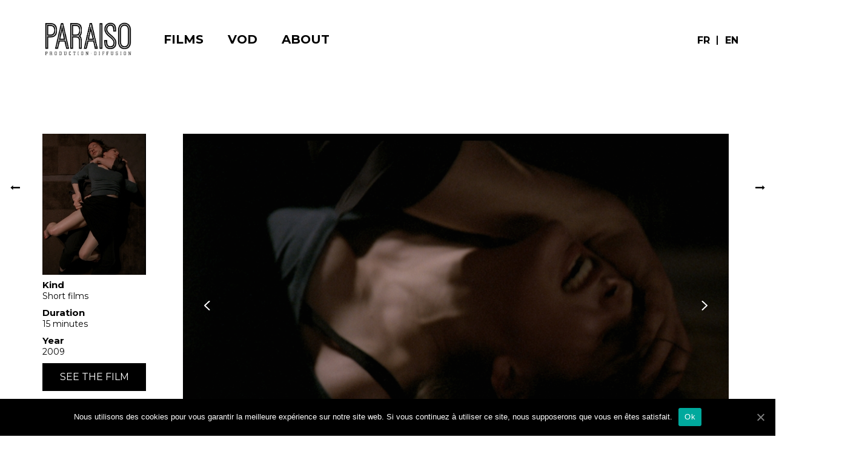

--- FILE ---
content_type: text/html; charset=UTF-8
request_url: https://paraisoproduction.fr/film/dru/?lang=en
body_size: 13017
content:
<!DOCTYPE html>
<html lang="en-US" >
<head>
		<meta charset="UTF-8" /><meta name="viewport" content="width=device-width, initial-scale=1.0, minimum-scale=1.0, maximum-scale=1.0, user-scalable=0" /><meta http-equiv="X-UA-Compatible" content="IE=edge,chrome=1" /><meta name="format-detection" content="telephone=no"><script type="text/javascript">var ajaxurl = "https://paraisoproduction.fr/wp-admin/admin-ajax.php";</script><link rel="alternate" hreflang="fr" href="https://paraisoproduction.fr/film/dru/" />
<link rel="alternate" hreflang="en" href="https://paraisoproduction.fr/film/dru/?lang=en" />

		<style id="critical-path-css" type="text/css">
			/* non cached */ body,html{width:100%;height:100%;margin:0;padding:0}.page-preloader{top:0;left:0;z-index:999;position:fixed;height:100%;width:100%;text-align:center}.preloader-preview-area{animation-delay:-.2s;top:50%;-ms-transform:translateY(100%);transform:translateY(100%);margin-top:10px;max-height:calc(50% - 20px);opacity:1;width:100%;text-align:center;position:absolute}.preloader-logo{max-width:90%;top:50%;-ms-transform:translateY(-100%);transform:translateY(-100%);margin:-10px auto 0 auto;max-height:calc(50% - 20px);opacity:1;position:relative}.ball-pulse>div{width:15px;height:15px;border-radius:100%;margin:2px;animation-fill-mode:both;display:inline-block;animation:ball-pulse .75s infinite cubic-bezier(.2,.68,.18,1.08)}.ball-pulse>div:nth-child(1){animation-delay:-.36s}.ball-pulse>div:nth-child(2){animation-delay:-.24s}.ball-pulse>div:nth-child(3){animation-delay:-.12s}@keyframes ball-pulse{0%{transform:scale(1);opacity:1}45%{transform:scale(.1);opacity:.7}80%{transform:scale(1);opacity:1}}.ball-clip-rotate-pulse{position:relative;-ms-transform:translateY(-15px) translateX(-10px);transform:translateY(-15px) translateX(-10px);display:inline-block}.ball-clip-rotate-pulse>div{animation-fill-mode:both;position:absolute;top:0;left:0;border-radius:100%}.ball-clip-rotate-pulse>div:first-child{height:36px;width:36px;top:7px;left:-7px;animation:ball-clip-rotate-pulse-scale 1s 0s cubic-bezier(.09,.57,.49,.9) infinite}.ball-clip-rotate-pulse>div:last-child{position:absolute;width:50px;height:50px;left:-16px;top:-2px;background:0 0;border:2px solid;animation:ball-clip-rotate-pulse-rotate 1s 0s cubic-bezier(.09,.57,.49,.9) infinite;animation-duration:1s}@keyframes ball-clip-rotate-pulse-rotate{0%{transform:rotate(0) scale(1)}50%{transform:rotate(180deg) scale(.6)}100%{transform:rotate(360deg) scale(1)}}@keyframes ball-clip-rotate-pulse-scale{30%{transform:scale(.3)}100%{transform:scale(1)}}@keyframes square-spin{25%{transform:perspective(100px) rotateX(180deg) rotateY(0)}50%{transform:perspective(100px) rotateX(180deg) rotateY(180deg)}75%{transform:perspective(100px) rotateX(0) rotateY(180deg)}100%{transform:perspective(100px) rotateX(0) rotateY(0)}}.square-spin{display:inline-block}.square-spin>div{animation-fill-mode:both;width:50px;height:50px;animation:square-spin 3s 0s cubic-bezier(.09,.57,.49,.9) infinite}.cube-transition{position:relative;-ms-transform:translate(-25px,-25px);transform:translate(-25px,-25px);display:inline-block}.cube-transition>div{animation-fill-mode:both;width:15px;height:15px;position:absolute;top:-5px;left:-5px;animation:cube-transition 1.6s 0s infinite ease-in-out}.cube-transition>div:last-child{animation-delay:-.8s}@keyframes cube-transition{25%{transform:translateX(50px) scale(.5) rotate(-90deg)}50%{transform:translate(50px,50px) rotate(-180deg)}75%{transform:translateY(50px) scale(.5) rotate(-270deg)}100%{transform:rotate(-360deg)}}.ball-scale>div{border-radius:100%;margin:2px;animation-fill-mode:both;display:inline-block;height:60px;width:60px;animation:ball-scale 1s 0s ease-in-out infinite}@keyframes ball-scale{0%{transform:scale(0)}100%{transform:scale(1);opacity:0}}.line-scale>div{animation-fill-mode:both;display:inline-block;width:5px;height:50px;border-radius:2px;margin:2px}.line-scale>div:nth-child(1){animation:line-scale 1s -.5s infinite cubic-bezier(.2,.68,.18,1.08)}.line-scale>div:nth-child(2){animation:line-scale 1s -.4s infinite cubic-bezier(.2,.68,.18,1.08)}.line-scale>div:nth-child(3){animation:line-scale 1s -.3s infinite cubic-bezier(.2,.68,.18,1.08)}.line-scale>div:nth-child(4){animation:line-scale 1s -.2s infinite cubic-bezier(.2,.68,.18,1.08)}.line-scale>div:nth-child(5){animation:line-scale 1s -.1s infinite cubic-bezier(.2,.68,.18,1.08)}@keyframes line-scale{0%{transform:scaley(1)}50%{transform:scaley(.4)}100%{transform:scaley(1)}}.ball-scale-multiple{position:relative;-ms-transform:translateY(30px);transform:translateY(30px);display:inline-block}.ball-scale-multiple>div{border-radius:100%;animation-fill-mode:both;margin:2px;position:absolute;left:-30px;top:0;opacity:0;margin:0;width:50px;height:50px;animation:ball-scale-multiple 1s 0s linear infinite}.ball-scale-multiple>div:nth-child(2){animation-delay:-.2s}.ball-scale-multiple>div:nth-child(3){animation-delay:-.2s}@keyframes ball-scale-multiple{0%{transform:scale(0);opacity:0}5%{opacity:1}100%{transform:scale(1);opacity:0}}.ball-pulse-sync{display:inline-block}.ball-pulse-sync>div{width:15px;height:15px;border-radius:100%;margin:2px;animation-fill-mode:both;display:inline-block}.ball-pulse-sync>div:nth-child(1){animation:ball-pulse-sync .6s -.21s infinite ease-in-out}.ball-pulse-sync>div:nth-child(2){animation:ball-pulse-sync .6s -.14s infinite ease-in-out}.ball-pulse-sync>div:nth-child(3){animation:ball-pulse-sync .6s -70ms infinite ease-in-out}@keyframes ball-pulse-sync{33%{transform:translateY(10px)}66%{transform:translateY(-10px)}100%{transform:translateY(0)}}.transparent-circle{display:inline-block;border-top:.5em solid rgba(255,255,255,.2);border-right:.5em solid rgba(255,255,255,.2);border-bottom:.5em solid rgba(255,255,255,.2);border-left:.5em solid #fff;transform:translateZ(0);animation:transparent-circle 1.1s infinite linear;width:50px;height:50px;border-radius:50%}.transparent-circle:after{border-radius:50%;width:10em;height:10em}@keyframes transparent-circle{0%{transform:rotate(0)}100%{transform:rotate(360deg)}}.ball-spin-fade-loader{position:relative;top:-10px;left:-10px;display:inline-block}.ball-spin-fade-loader>div{width:15px;height:15px;border-radius:100%;margin:2px;animation-fill-mode:both;position:absolute;animation:ball-spin-fade-loader 1s infinite linear}.ball-spin-fade-loader>div:nth-child(1){top:25px;left:0;animation-delay:-.84s;-webkit-animation-delay:-.84s}.ball-spin-fade-loader>div:nth-child(2){top:17.05px;left:17.05px;animation-delay:-.72s;-webkit-animation-delay:-.72s}.ball-spin-fade-loader>div:nth-child(3){top:0;left:25px;animation-delay:-.6s;-webkit-animation-delay:-.6s}.ball-spin-fade-loader>div:nth-child(4){top:-17.05px;left:17.05px;animation-delay:-.48s;-webkit-animation-delay:-.48s}.ball-spin-fade-loader>div:nth-child(5){top:-25px;left:0;animation-delay:-.36s;-webkit-animation-delay:-.36s}.ball-spin-fade-loader>div:nth-child(6){top:-17.05px;left:-17.05px;animation-delay:-.24s;-webkit-animation-delay:-.24s}.ball-spin-fade-loader>div:nth-child(7){top:0;left:-25px;animation-delay:-.12s;-webkit-animation-delay:-.12s}.ball-spin-fade-loader>div:nth-child(8){top:17.05px;left:-17.05px;animation-delay:0s;-webkit-animation-delay:0s}@keyframes ball-spin-fade-loader{50%{opacity:.3;transform:scale(.4)}100%{opacity:1;transform:scale(1)}}		</style>

		
	<!-- This site is optimized with the Yoast SEO plugin v15.4 - https://yoast.com/wordpress/plugins/seo/ -->
	<title>RAW - Paraiso Production</title>
	<meta name="robots" content="index, follow, max-snippet:-1, max-image-preview:large, max-video-preview:-1" />
	<link rel="canonical" href="https://paraisoproduction.fr/film/dru/?lang=en" />
	<meta property="og:locale" content="en_US" />
	<meta property="og:type" content="article" />
	<meta property="og:title" content="RAW - Paraiso Production" />
	<meta property="og:url" content="https://paraisoproduction.fr/film/dru/?lang=en" />
	<meta property="og:site_name" content="Paraiso Production" />
	<meta property="article:modified_time" content="2021-06-09T22:11:31+00:00" />
	<meta property="og:image" content="https://paraisoproduction.fr/wp-content/uploads/2021/04/dru04.jpg" />
	<meta property="og:image:width" content="1024" />
	<meta property="og:image:height" content="576" />
	<meta name="twitter:card" content="summary_large_image" />
	<meta name="twitter:label1" content="Written by">
	<meta name="twitter:data1" content="Camille ALLAIS">
	<script type="application/ld+json" class="yoast-schema-graph">{"@context":"https://schema.org","@graph":[{"@type":"WebSite","@id":"https://paraisoproduction.fr/#website","url":"https://paraisoproduction.fr/","name":"Paraiso Production","description":"Paraiso Production","potentialAction":[{"@type":"SearchAction","target":"https://paraisoproduction.fr/?s={search_term_string}","query-input":"required name=search_term_string"}],"inLanguage":"en-US"},{"@type":"ImageObject","@id":"https://paraisoproduction.fr/film/dru/?lang=en#primaryimage","inLanguage":"en-US","url":"https://paraisoproduction.fr/wp-content/uploads/2021/04/dru04.jpg","width":1024,"height":576},{"@type":"WebPage","@id":"https://paraisoproduction.fr/film/dru/?lang=en#webpage","url":"https://paraisoproduction.fr/film/dru/?lang=en","name":"RAW - Paraiso Production","isPartOf":{"@id":"https://paraisoproduction.fr/#website"},"primaryImageOfPage":{"@id":"https://paraisoproduction.fr/film/dru/?lang=en#primaryimage"},"datePublished":"2021-04-27T08:42:38+00:00","dateModified":"2021-06-09T22:11:31+00:00","breadcrumb":{"@id":"https://paraisoproduction.fr/film/dru/?lang=en#breadcrumb"},"inLanguage":"en-US","potentialAction":[{"@type":"ReadAction","target":["https://paraisoproduction.fr/film/dru/?lang=en"]}]},{"@type":"BreadcrumbList","@id":"https://paraisoproduction.fr/film/dru/?lang=en#breadcrumb","itemListElement":[{"@type":"ListItem","position":1,"item":{"@type":"WebPage","@id":"https://paraisoproduction.fr/films/","url":"https://paraisoproduction.fr/films/","name":"Films"}},{"@type":"ListItem","position":2,"item":{"@type":"WebPage","@id":"https://paraisoproduction.fr/film/dru/?lang=en","url":"https://paraisoproduction.fr/film/dru/?lang=en","name":"RAW"}}]}]}</script>
	<!-- / Yoast SEO plugin. -->


<link rel='dns-prefetch' href='//s.w.org' />
<link rel="alternate" type="application/rss+xml" title="Paraiso Production &raquo; Feed" href="https://paraisoproduction.fr/feed/?lang=en" />

<link rel="shortcut icon" href="http://paraisoproduction.fr/wp-content/uploads/2021/02/favicon2x.png"  />
<script type="text/javascript">window.abb = {};php = {};window.PHP = {};PHP.ajax = "https://paraisoproduction.fr/wp-admin/admin-ajax.php";PHP.wp_p_id = "1250";var mk_header_parallax, mk_banner_parallax, mk_page_parallax, mk_footer_parallax, mk_body_parallax;var mk_images_dir = "https://paraisoproduction.fr/wp-content/themes/jupiter/assets/images",mk_theme_js_path = "https://paraisoproduction.fr/wp-content/themes/jupiter/assets/js",mk_theme_dir = "https://paraisoproduction.fr/wp-content/themes/jupiter",mk_captcha_placeholder = "Enter Captcha",mk_captcha_invalid_txt = "Invalid. Try again.",mk_captcha_correct_txt = "Captcha correct.",mk_responsive_nav_width = 1140,mk_vertical_header_back = "Back",mk_vertical_header_anim = "1",mk_check_rtl = true,mk_grid_width = 1140,mk_ajax_search_option = "disable",mk_preloader_bg_color = "#fff",mk_accent_color = "#000000",mk_go_to_top =  "true",mk_smooth_scroll =  "true",mk_preloader_bar_color = "#000000",mk_preloader_logo = "http://paraisoproduction.fr/wp-content/uploads/2020/11/logo_paraiso.png";var mk_header_parallax = false,mk_banner_parallax = false,mk_footer_parallax = false,mk_body_parallax = false,mk_no_more_posts = "No More Posts",mk_typekit_id   = "",mk_google_fonts = ["Montserrat:100italic,200italic,300italic,400italic,500italic,600italic,700italic,800italic,900italic,100,200,300,400,500,600,700,800,900"],mk_global_lazyload = true;</script><link rel='stylesheet' id='uikit-css-css'  href='https://paraisoproduction.fr/wp-content/themes/jupiter/css/uikit.min.css?ver=3.7.6' type='text/css' media='all' />
<link rel='stylesheet' id='akiprod-css-css'  href='https://paraisoproduction.fr/wp-content/themes/jupiter/css/akiprod.min.css?ver=1636459297' type='text/css' media='all' />
<link rel='stylesheet' id='wp-block-library-css'  href='https://paraisoproduction.fr/wp-includes/css/dist/block-library/style.min.css?ver=5.5.3' type='text/css' media='all' />
<link rel='stylesheet' id='wp-block-library-theme-css'  href='https://paraisoproduction.fr/wp-includes/css/dist/block-library/theme.min.css?ver=5.5.3' type='text/css' media='all' />
<link rel='stylesheet' id='cookie-notice-front-css'  href='https://paraisoproduction.fr/wp-content/plugins/cookie-notice/css/front.min.css?ver=5.5.3' type='text/css' media='all' />
<link rel='stylesheet' id='rs-plugin-settings-css'  href='https://paraisoproduction.fr/wp-content/plugins/revslider/public/assets/css/rs6.css?ver=6.3.2' type='text/css' media='all' />
<style id='rs-plugin-settings-inline-css' type='text/css'>
#rs-demo-id {}
</style>
<link rel='stylesheet' id='wpml-legacy-horizontal-list-0-css'  href='//paraisoproduction.fr/wp-content/plugins/sitepress-multilingual-cms/templates/language-switchers/legacy-list-horizontal/style.css?ver=1' type='text/css' media='all' />
<style id='wpml-legacy-horizontal-list-0-inline-css' type='text/css'>
li.avia_current_lang .language_flag:before { content: "" !important; } .language_flag:before { padding: 0 10px; line-height: 11px; } @media only screen and (max-width: 767px) { .responsive #header_meta .sub_menu>ul>li { padding: 0 !important; } }
</style>
<link rel='stylesheet' id='theme-styles-css'  href='https://paraisoproduction.fr/wp-content/themes/jupiter/assets/stylesheet/min/full-styles.6.8.0.css?ver=1622485771' type='text/css' media='all' />
<style id='theme-styles-inline-css' type='text/css'>

			#wpadminbar {
				-webkit-backface-visibility: hidden;
				backface-visibility: hidden;
				-webkit-perspective: 1000;
				-ms-perspective: 1000;
				perspective: 1000;
				-webkit-transform: translateZ(0px);
				-ms-transform: translateZ(0px);
				transform: translateZ(0px);
			}
			@media screen and (max-width: 600px) {
				#wpadminbar {
					position: fixed !important;
				}
			}
		
body { background-color:#fff; } .hb-custom-header #mk-page-introduce, .mk-header { background-size:cover;-webkit-background-size:cover;-moz-background-size:cover; } .hb-custom-header > div, .mk-header-bg { } .mk-classic-nav-bg { } .master-holder-bg { } #mk-footer { } #mk-boxed-layout { -webkit-box-shadow:0 0 px rgba(0, 0, 0, ); -moz-box-shadow:0 0 px rgba(0, 0, 0, ); box-shadow:0 0 px rgba(0, 0, 0, ); } .mk-news-tab .mk-tabs-tabs .is-active a, .mk-fancy-title.pattern-style span, .mk-fancy-title.pattern-style.color-gradient span:after, .page-bg-color { background-color:; } .page-title { font-size:20px; color:#4d4d4d; text-transform:uppercase; font-weight:400; letter-spacing:2px; } .page-subtitle { font-size:14px; line-height:100%; color:#a3a3a3; font-size:14px; text-transform:none; } .header-style-1 .mk-header-padding-wrapper, .header-style-2 .mk-header-padding-wrapper, .header-style-3 .mk-header-padding-wrapper { padding-top:91px; } .mk-process-steps[max-width~="950px"] ul::before { display:none !important; } .mk-process-steps[max-width~="950px"] li { margin-bottom:30px !important; width:100% !important; text-align:center; } .mk-event-countdown-ul[max-width~="750px"] li { width:90%; display:block; margin:0 auto 15px; } body { font-family:Montserrat } @font-face { font-family:'star'; src:url('https://paraisoproduction.fr/wp-content/themes/jupiter/assets/stylesheet/fonts/star/font.eot'); src:url('https://paraisoproduction.fr/wp-content/themes/jupiter/assets/stylesheet/fonts/star/font.eot?#iefix') format('embedded-opentype'), url('https://paraisoproduction.fr/wp-content/themes/jupiter/assets/stylesheet/fonts/star/font.woff') format('woff'), url('https://paraisoproduction.fr/wp-content/themes/jupiter/assets/stylesheet/fonts/star/font.ttf') format('truetype'), url('https://paraisoproduction.fr/wp-content/themes/jupiter/assets/stylesheet/fonts/star/font.svg#star') format('svg'); font-weight:normal; font-style:normal; } @font-face { font-family:'WooCommerce'; src:url('https://paraisoproduction.fr/wp-content/themes/jupiter/assets/stylesheet/fonts/woocommerce/font.eot'); src:url('https://paraisoproduction.fr/wp-content/themes/jupiter/assets/stylesheet/fonts/woocommerce/font.eot?#iefix') format('embedded-opentype'), url('https://paraisoproduction.fr/wp-content/themes/jupiter/assets/stylesheet/fonts/woocommerce/font.woff') format('woff'), url('https://paraisoproduction.fr/wp-content/themes/jupiter/assets/stylesheet/fonts/woocommerce/font.ttf') format('truetype'), url('https://paraisoproduction.fr/wp-content/themes/jupiter/assets/stylesheet/fonts/woocommerce/font.svg#WooCommerce') format('svg'); font-weight:normal; font-style:normal; }body {overflow-x:hidden;} #moutain-space {background:rgb(73,40,55) !important; background:linear-gradient(180deg, rgba(73,40,55,1) 0%, rgba(28,15,21,1) 40%,rgba(0,0,0,1) 70%) !important} .mk-responsive-wrap { background-color:rgba(255,255,255,0.5) !important; width:80%; margin:20px auto 0; } .mk-responsive-wrap li a { text-align:center !important} .bottom-corner-btns {display:none !important} .vc_row-full-width:before {content:"";display:block;width:100%; height:100%;background-image:url("http://paraisoproduction.fr/wp-content/uploads/2021/06/fond01_part2-1.png") !important} .main-navigation-ul > li.menu-item > a.menu-item-link {font-size:20px !important} .mk-post-nav .mk-pavnav-icon { background:#fff !important} .mk-post-nav:hover .mk-pavnav-icon { background:#E8E8E8 !important} .mk-post-nav .mk-svg-icon { color:#000 !important} .mk-slideshow .flex-direction-nav .flex-next, .mk-slideshow .flex-direction-nav .flex-prev {background:none !important} .mk-slideshow .flex-direction-nav .flex-next:hover, .mk-slideshow .flex-direction-nav .flex-prev:hover {background:rgba(0,0,0,0.6) !important} .genre.elcont {line-height :1.3em; margin-bottom:10px; font-size:14px !important} .genre.elcont span { font-size:15px !important} .annee.elcont {line-height :1.3em; margin-bottom:10px; font-size:14px !important} .annee.elcont span {font-size:15px !important} .header-logo a .mk-desktop-logo.dark-logo { max-width:150px !important} .wpml-ls-legacy-list-horizontal { padding:0px} .header-style-2 .main-navigation-ul>li.menu-item {padding:0 15px} .header-style-1 .main-navigation-ul>li.menu-item a {padding:0 15px} .customwpml {top:0;position:absolute;right:50px;z-index:99;} .customwpml a span {font-weight:700; color :black} .customwpml li:nth-child(2) a:before {content:"|";padding-right:10px;color:black;font-weight:600;} .customwpml li:nth-child(2) a {padding-left:0 !important;} .header-style-1.header-align-left .mk-header-nav-container {text-align:left !important;float:left !important;margin-left:250px;margin-right:0 !important;} #mk-header-1 .mk-header-holder {padding-top:20px;} .a-sticky .mk-header-holder {background-color:rgba(255,255,255,0.5)} .a-sticky {display:none;} .mctitre {font-weight:bold;} .mcmail {background:transparent !important;color:black !important;border:black 2px solid !important;width:250px !important;padding-top:5px !important;padding-bottom:5px !important;} .mcform input::placeholder {opacity:1 !important;} .mcsubm {background-color:white !important;border:0 !important;color:#fe9a9a !important; border-radius:3px; margin-left:15px; line-height:inherit; padding-top:2px; padding-bottom:1px; font-weight:600; } .sidecont {width:15%;display:inline-block;vertical-align:top;} .maincontent {width:79%;display:inline-block;padding:0;box-sizing:border-box;margin-left:5%} .jaquette img {max-width:100%;} .titre {font-weight:bold;margin-top:10px;} .filmslider .flex-direction-nav .flex-next, .filmslider .flex-direction-nav .flex-prev {opacity:1 !important;} .vodbtn {background:black;text-align:center;padding:10px;margin-top:10px;text-transform:uppercase;} .vodbtn a, .vodbtn:hover a {color:white;} .nomfilm, .titretrailer {font-size:20px;font-weight:bold;margin-top:10px;} .realisateur {font-size:16px;margin:2px 0 15px 0;} .colstyle {width:45%;display:inline-block;vertical-align:top;padding:0 15px 0 0; margin-bottom:20px} .colstyle ul {list-style:none !important;margin-left:0 !important;} .colstyle li {margin-left:0 !important;} .colstyle.festival { width :100%; padding:0} #mk-page-introduce {display:none !important;} .fichefilm {max-width:1140px;margin:130px auto 0 auto;} .colonnedet {margin:15px 0 20px 0;} .titretrailer {text-align:center;display:block;text-transform:uppercase} .infogrid {margin-top:15px;margin-bottom:25px;height:80px} .pagefilms {display:block;padding-top:150px;margin:auto;text-align:center;} .blocfilm {width:33%;list-style:none;display:inline-block;padding:0 30px;margin:0;box-sizing:border-box;vertical-align:top} .gridbloc {margin-left:50px;margin-right:50px;} @media screen and (max-width:800px) {.blocfilm {max-width:100% !important;margin-left:0;min-width:100%;}.gridbloc{margin-left:10px !important;margin-right:10px !important;}} .blocimg {width:100%;height:300px;background-size:cover;background-repeat:no-repeat;background-position-y:50%;background-position-x:50%;} .gtitre {font-size:18px !important;font-weight:700 !important;margin-top:15px;margin-bottom:0;} .greal {margin-bottom:0;font-size:15px; line-height:1.4em} .ganneecat {margin-bottom:40px;font-size:15px; line-height:1.4em} .catlink {list-style:none;max-width:max-content;display:inline-block;text-transform:uppercase;background:none;color:black;border-radius:0;padding:0 8px 5px 8px;margin:5px 14px;font-weight:bold;font-size:14px; border-bottom:2px solid white} .catlink li {margin-left:0;} .catlink.shortm:hover li {color:#63b6c4} .catlink.fmov:hover li {color:#ffb87a} .catlink.docf:hover li {color:#c780a2} .all {color:white;} .all:hover li {color:black !important;} .post-type-archive-film .all {color:black;} .all:hover, .post-type-archive-film .all {background:#daf5ae;} .shortm:hover, .term-short-film .shortm {border-bottom:2px solid #63b6c4 } .fmov:hover, .term-feature-film .fmov {border-bottom:2px solid #ffb87a} .docf:hover, .term-documentary .docf {border-bottom:2px solid #c780a2} .filtrescat {text-align:center;margin-bottom:40px;} .filtrescat ul { margin-left :0} .post-type-archive-film {background-image:url(http://paraisoproduction.fr/wp-content/uploads/2021/02/bleu-1-1.svg);background-repeat:no-repeat;background-size:1820px;} .term-short-film {background-image:url(http://paraisoproduction.fr/wp-content/uploads/2020/12/gris.svg);background-repeat:no-repeat;background-size:1820px;} .term-feature-film {background-image:url(http://paraisoproduction.fr/wp-content/uploads/2021/02/orange-1.svg);background-repeat:no-repeat;background-size:1820px;} .term-documentary {background-image:url(http://paraisoproduction.fr/wp-content/uploads/2021/02/violet.svg);background-repeat:no-repeat;background-size:1820px;} @media screen and (max-width:1140px) { .customwpml {top:-10px;right:60px !important;} } .demo:hover a {color:white !important;} .onlymob {display:none;} @media screen and (max-width:1140px) { .sidecont {width:18%;text-align:center;} .jaquette {width:25%;display:inline-block;} .firstinf {display:inline-block;vertical-align:top;margin-left:20px;text-align:left;} .onlymob {display:inline-block;} .onlybig {display:none;} .post-type-archive-film, .term-court-metrage, .term-long-metrage, .term-documentaire {background-size:300%;} .pagefilms {padding-top:70px;}} @media screen and (max-width:640px) { .customwpml { top:0; right:70px !important} .sidecont {width:100%} .fichefilm {margin-top:20px} .pagefilms {padding-top :20px } .jaquette {width:50%;} .firstinf {margin-bottom:20px;} .maincontent{width:100%;padding:0; margin-left:0} .colstyle {width:100%;} .trailer iframe {max-height:280px;} .home .header-logo a {margin-left:40px !important;} .home .customwpml {font-size-adjust:0.4;} #section10 a {padding-top:60px !important;} .catlink {display:block;margin:10px auto;} .mk-desktop-logo.dark-logo {max-width:180px !important;}} .diapo img {max-width:100%;} .trailer iframe {max-width:100%;} .preloader-logo {max-width:100%;height:auto;} .diapo { animation:fadein 4s; -moz-animation:fadein 4s; -webkit-animation:fadein 4s; -o-animation:fadein 4s; } @keyframes fadein {from {opacity:0;}to {opacity:1;}} @-moz-keyframes fadein { from {opacity:0;}to {opacity:1;}} @-webkit-keyframes fadein { from {opacity:0;}to {opacity:1;}} @-o-keyframes fadein { from {opacity:0;}to {opacity:1;}} .gtitre, .greal, .ganneecat {text-align:left;} @media screen and (min-width:1140px) { .home .mk-main-navigation {margin-top:20px !important;} .header-style-1.header-align-left .header-logo a {margin-left:80px;} .single-film .header-style-1.header-align-left .header-logo a {margin-left:0;} .single-film .header-style-1.header-align-left .mk-header-nav-container {margin-left:180px;} .single-film .header-logo a .mk-desktop-logo.dark-logo {max-width:180px;} .blocimg {height:15vw;} #menu-item-11 a:hover, #menu-item-77 a:hover, #menu-item-253 a:hover {color:#0A3F3F !important;} header [id^="menu-item-"] a:hover {color:#0A3F3F !important;}} .synopsis{margin-bottom:50px;}}
</style>
<link rel='stylesheet' id='mkhb-render-css'  href='https://paraisoproduction.fr/wp-content/themes/jupiter/header-builder/includes/assets/css/mkhb-render.css?ver=6.8.0' type='text/css' media='all' />
<link rel='stylesheet' id='mkhb-row-css'  href='https://paraisoproduction.fr/wp-content/themes/jupiter/header-builder/includes/assets/css/mkhb-row.css?ver=6.8.0' type='text/css' media='all' />
<link rel='stylesheet' id='mkhb-column-css'  href='https://paraisoproduction.fr/wp-content/themes/jupiter/header-builder/includes/assets/css/mkhb-column.css?ver=6.8.0' type='text/css' media='all' />
<link rel='stylesheet' id='theme-options-css'  href='https://paraisoproduction.fr/wp-content/uploads/mk_assets/theme-options-production-1763645549_en.css?ver=1763645520' type='text/css' media='all' />
<link rel='stylesheet' id='jupiter-donut-shortcodes-css'  href='https://paraisoproduction.fr/wp-content/plugins/jupiter-donut/assets/css/shortcodes-styles.min.css?ver=1.1.0' type='text/css' media='all' />
<script type='text/javascript' data-noptimize='' data-no-minify='' src='https://paraisoproduction.fr/wp-content/themes/jupiter/assets/js/plugins/wp-enqueue/min/webfontloader.js?ver=5.5.3' id='mk-webfontloader-js'></script>
<script type='text/javascript' id='mk-webfontloader-js-after'>
WebFontConfig = {
	timeout: 2000
}

if ( mk_typekit_id.length > 0 ) {
	WebFontConfig.typekit = {
		id: mk_typekit_id
	}
}

if ( mk_google_fonts.length > 0 ) {
	WebFontConfig.google = {
		families:  mk_google_fonts
	}
}

if ( (mk_google_fonts.length > 0 || mk_typekit_id.length > 0) && navigator.userAgent.indexOf("Speed Insights") == -1) {
	WebFont.load( WebFontConfig );
}
		
</script>
<script type='text/javascript' id='cookie-notice-front-js-extra'>
/* <![CDATA[ */
var cnArgs = {"ajaxUrl":"https:\/\/paraisoproduction.fr\/wp-admin\/admin-ajax.php","nonce":"d53b759ba3","hideEffect":"fade","position":"bottom","onScroll":"0","onScrollOffset":"100","onClick":"0","cookieName":"cookie_notice_accepted","cookieTime":"2592000","cookieTimeRejected":"2592000","cookiePath":"\/","cookieDomain":"","redirection":"0","cache":"0","refuse":"0","revokeCookies":"0","revokeCookiesOpt":"automatic","secure":"1","coronabarActive":"0"};
/* ]]> */
</script>
<script type='text/javascript' src='https://paraisoproduction.fr/wp-content/plugins/cookie-notice/js/front.min.js?ver=1.3.2' id='cookie-notice-front-js'></script>
<script type='text/javascript' src='https://paraisoproduction.fr/wp-includes/js/jquery/jquery.js?ver=1.12.4-wp' id='jquery-core-js'></script>
<script type='text/javascript' src='https://paraisoproduction.fr/wp-content/plugins/revslider/public/assets/js/rbtools.min.js?ver=6.3.2' id='tp-tools-js'></script>
<script type='text/javascript' src='https://paraisoproduction.fr/wp-content/plugins/revslider/public/assets/js/rs6.min.js?ver=6.3.2' id='revmin-js'></script>
<link rel="https://api.w.org/" href="https://paraisoproduction.fr/wp-json/" /><link rel="alternate" type="application/json" href="https://paraisoproduction.fr/wp-json/wp/v2/film/1250" /><link rel="EditURI" type="application/rsd+xml" title="RSD" href="https://paraisoproduction.fr/xmlrpc.php?rsd" />
<link rel="wlwmanifest" type="application/wlwmanifest+xml" href="https://paraisoproduction.fr/wp-includes/wlwmanifest.xml" /> 
<meta name="generator" content="WordPress 5.5.3" />
<link rel='shortlink' href='https://paraisoproduction.fr/?p=1250&#038;lang=en' />
<link rel="alternate" type="application/json+oembed" href="https://paraisoproduction.fr/wp-json/oembed/1.0/embed?url=https%3A%2F%2Fparaisoproduction.fr%2Ffilm%2Fdru%2F%3Flang%3Den" />
<link rel="alternate" type="text/xml+oembed" href="https://paraisoproduction.fr/wp-json/oembed/1.0/embed?url=https%3A%2F%2Fparaisoproduction.fr%2Ffilm%2Fdru%2F%3Flang%3Den&#038;format=xml" />
<meta name="generator" content="WPML ver:4.4.6 stt:1,4;" />
<meta itemprop="author" content="Camille ALLAIS" /><meta itemprop="datePublished" content="27 April 2021" /><meta itemprop="dateModified" content="10 June 2021" /><meta itemprop="publisher" content="Paraiso Production" /><script> var isTest = false; </script><meta name="generator" content="Powered by WPBakery Page Builder - drag and drop page builder for WordPress."/>
<meta name="generator" content="Powered by Slider Revolution 6.3.2 - responsive, Mobile-Friendly Slider Plugin for WordPress with comfortable drag and drop interface." />
<script type="text/javascript">function setREVStartSize(e){
			//window.requestAnimationFrame(function() {				 
				window.RSIW = window.RSIW===undefined ? window.innerWidth : window.RSIW;	
				window.RSIH = window.RSIH===undefined ? window.innerHeight : window.RSIH;	
				try {								
					var pw = document.getElementById(e.c).parentNode.offsetWidth,
						newh;
					pw = pw===0 || isNaN(pw) ? window.RSIW : pw;
					e.tabw = e.tabw===undefined ? 0 : parseInt(e.tabw);
					e.thumbw = e.thumbw===undefined ? 0 : parseInt(e.thumbw);
					e.tabh = e.tabh===undefined ? 0 : parseInt(e.tabh);
					e.thumbh = e.thumbh===undefined ? 0 : parseInt(e.thumbh);
					e.tabhide = e.tabhide===undefined ? 0 : parseInt(e.tabhide);
					e.thumbhide = e.thumbhide===undefined ? 0 : parseInt(e.thumbhide);
					e.mh = e.mh===undefined || e.mh=="" || e.mh==="auto" ? 0 : parseInt(e.mh,0);		
					if(e.layout==="fullscreen" || e.l==="fullscreen") 						
						newh = Math.max(e.mh,window.RSIH);					
					else{					
						e.gw = Array.isArray(e.gw) ? e.gw : [e.gw];
						for (var i in e.rl) if (e.gw[i]===undefined || e.gw[i]===0) e.gw[i] = e.gw[i-1];					
						e.gh = e.el===undefined || e.el==="" || (Array.isArray(e.el) && e.el.length==0)? e.gh : e.el;
						e.gh = Array.isArray(e.gh) ? e.gh : [e.gh];
						for (var i in e.rl) if (e.gh[i]===undefined || e.gh[i]===0) e.gh[i] = e.gh[i-1];
											
						var nl = new Array(e.rl.length),
							ix = 0,						
							sl;					
						e.tabw = e.tabhide>=pw ? 0 : e.tabw;
						e.thumbw = e.thumbhide>=pw ? 0 : e.thumbw;
						e.tabh = e.tabhide>=pw ? 0 : e.tabh;
						e.thumbh = e.thumbhide>=pw ? 0 : e.thumbh;					
						for (var i in e.rl) nl[i] = e.rl[i]<window.RSIW ? 0 : e.rl[i];
						sl = nl[0];									
						for (var i in nl) if (sl>nl[i] && nl[i]>0) { sl = nl[i]; ix=i;}															
						var m = pw>(e.gw[ix]+e.tabw+e.thumbw) ? 1 : (pw-(e.tabw+e.thumbw)) / (e.gw[ix]);					
						newh =  (e.gh[ix] * m) + (e.tabh + e.thumbh);
					}				
					if(window.rs_init_css===undefined) window.rs_init_css = document.head.appendChild(document.createElement("style"));					
					document.getElementById(e.c).height = newh+"px";
					window.rs_init_css.innerHTML += "#"+e.c+"_wrapper { height: "+newh+"px }";				
				} catch(e){
					console.log("Failure at Presize of Slider:" + e)
				}					   
			//});
		  };</script>
<meta name="generator" content="Jupiter 116.8.0" /><noscript><style> .wpb_animate_when_almost_visible { opacity: 1; }</style></noscript>	</head>

<body class="film-template-default single single-film postid-1250 cookies-not-set wpb-js-composer js-comp-ver-6.4.1 vc_responsive" itemscope="itemscope" itemtype="https://schema.org/WebPage"  data-adminbar="">
	
	<!-- Target for scroll anchors to achieve native browser bahaviour + possible enhancements like smooth scrolling -->
	<div id="top-of-page"></div>

		<div id="mk-boxed-layout">

			<div id="mk-theme-container" >

				 
    <header data-height='90'
                data-sticky-height='55'
                data-responsive-height='90'
                data-transparent-skin=''
                data-header-style='1'
                data-sticky-style='false'
                data-sticky-offset='header' id="mk-header-1" class="mk-header header-style-1 header-align-left  toolbar-false menu-hover-2 sticky-style-false mk-background-stretch full-header " role="banner" itemscope="itemscope" itemtype="https://schema.org/WPHeader" >
                    <div class="mk-header-holder">
                                                <div class="mk-header-inner add-header-height">

                    <div class="mk-header-bg "></div>

                    
                                                <div class="mk-grid header-grid">
                    
                            <div class="mk-header-nav-container one-row-style menu-hover-style-2" role="navigation" itemscope="itemscope" itemtype="https://schema.org/SiteNavigationElement" >
                                <nav class="mk-main-navigation js-main-nav"><ul id="menu-main" class="main-navigation-ul"><li id="menu-item-277" class="menu-item menu-item-type-custom menu-item-object-custom no-mega-menu"><a class="menu-item-link js-smooth-scroll"  href="https://paraisoproduction.fr/films/?lang=en">Films</a></li>
<li id="menu-item-278" class="menu-item menu-item-type-custom menu-item-object-custom no-mega-menu"><a class="menu-item-link js-smooth-scroll"  target="_blank" href="https://vimeo.com/paraisovod/vod_pages">VOD</a></li>
<li id="menu-item-276" class="menu-item menu-item-type-post_type menu-item-object-page no-mega-menu"><a class="menu-item-link js-smooth-scroll"  href="https://paraisoproduction.fr/nous/?lang=en">ABOUT</a></li>
</ul></nav>                            </div>
                            
<div class="mk-nav-responsive-link">
    <div class="mk-css-icon-menu">
        <div class="mk-css-icon-menu-line-1"></div>
        <div class="mk-css-icon-menu-line-2"></div>
        <div class="mk-css-icon-menu-line-3"></div>
    </div>
</div>	<div class=" header-logo fit-logo-img add-header-height  ">
		<a href="https://paraisoproduction.fr/?lang=en" title="Paraiso Production">

			<img class="mk-desktop-logo dark-logo "
				title="Paraiso Production"
				alt="Paraiso Production"
				src="http://paraisoproduction.fr/wp-content/uploads/2020/11/logo_paraiso.png" />

			
			
					</a>
	</div>

                                        </div>
					<div class="customwpml">
<div class="wpml-ls-statics-shortcode_actions wpml-ls wpml-ls-legacy-list-horizontal">
	<ul><li class="wpml-ls-slot-shortcode_actions wpml-ls-item wpml-ls-item-fr wpml-ls-first-item wpml-ls-item-legacy-list-horizontal">
				<a href="https://paraisoproduction.fr/film/dru/" class="wpml-ls-link"><span class="wpml-ls-native" lang="fr">FR</span></a>
			</li><li class="wpml-ls-slot-shortcode_actions wpml-ls-item wpml-ls-item-en wpml-ls-current-language wpml-ls-last-item wpml-ls-item-legacy-list-horizontal">
				<a href="https://paraisoproduction.fr/film/dru/?lang=en" class="wpml-ls-link"><span class="wpml-ls-native">EN</span></a>
			</li></ul>
</div>
</div>
                    <div class="mk-header-right">
                                            </div>

                </div>
                
<div class="mk-responsive-wrap">

	<nav class="menu-main-container"><ul id="menu-main-1" class="mk-responsive-nav"><li id="responsive-menu-item-277" class="menu-item menu-item-type-custom menu-item-object-custom"><a class="menu-item-link js-smooth-scroll"  href="https://paraisoproduction.fr/films/?lang=en">Films</a></li>
<li id="responsive-menu-item-278" class="menu-item menu-item-type-custom menu-item-object-custom"><a class="menu-item-link js-smooth-scroll"  target="_blank" href="https://vimeo.com/paraisovod/vod_pages">VOD</a></li>
<li id="responsive-menu-item-276" class="menu-item menu-item-type-post_type menu-item-object-page"><a class="menu-item-link js-smooth-scroll"  href="https://paraisoproduction.fr/nous/?lang=en">ABOUT</a></li>
</ul></nav>
		

</div>
        
            </div>
        
        <div class="mk-header-padding-wrapper"></div>
 
        <section id="mk-page-introduce" class="intro-left"><div class="mk-grid"><h1 class="page-title ">RAW</h1><div id="mk-breadcrumbs"><div class="mk-breadcrumbs-inner dark-skin"><span><span><a href="https://paraisoproduction.fr/films/">Films</a>  <span class="breadcrumb_last" aria-current="page">RAW</span></span></span></div></div><div class="clearboth"></div></div></section>        
    </header>

<div id="theme-page" class="master-holder  clearfix" itemscope="itemscope" itemtype="https://schema.org/Blog">
<div class="mk-main-wrapper-holder">
<div id="singforma" class="theme-page-wrapper mk-main-wrapper mk-grid full-layout false">
<div class="fichefilm">
<div class="sidecont">
    <div class="jaquette"><img src="https://paraisoproduction.fr/wp-content/uploads/2021/04/dru_affiche.jpg"></div>    <div class="firstinf">
	<div class="onlymob"><div class="nomfilm">Raw</div>    <div class="realisateur">A film by Jihane Chouaib</div></div>
	<div class="genre elcont"><span class="titre">Kind</span><br/>Short films</div>     <div class="annee elcont"><span class="titre">Duration</span><br/>15 minutes</div>     <div class="annee elcont"><span class="titre">Year</span><br/>2009</div>     <div class="vodbtn"><a href="https://vimeo.com/ondemand/dru" target="_blank">See the film</a></div></div>
</div>
<div class="maincontent">
    <div class="diapo">
<div class="mk-slideshow mk-flexslider mk-slider js-el filmslider"
	style="max-width:908px; margin-top:0px; margin-bottom:0px;"
	data-mk-component='SwipeSlideshow'
	data-swipeSlideshow-config='{
		"effect" : "fade",
		"displayTime" : "3000",
		"transitionTime" : "700",
		"nav" : "#flex-direction-nav-2",
		"hasNav" : "true",
		"pauseOnHover" : false,
		"fluidHeight" :  false}' >

	<div class="mk-swiper-wrapper mk-slider-holder">

					<div class="mk-slider-slide">
				<img src="https://paraisoproduction.fr/wp-content/uploads/bfi_thumb/dummy-transparent-p7zmvax0xqofy1zciju3cfm9aaol5iar8rnov3gy9o.png" data-mk-image-src-set='{"default":"https://paraisoproduction.fr/wp-content/uploads/bfi_thumb/dru-1-p7zmkc4t7bo0htwsjt6s978nsgqfcmrhqhnravqav0.jpg","2x":"https://paraisoproduction.fr/wp-content/uploads/bfi_thumb/dru-1-p7zmkc549j0sob45b6z7aygcmqiz7w9s9augotia60.jpg","mobile":"https://paraisoproduction.fr/wp-content/uploads/bfi_thumb/dru-1-37v8vuahlq9u5a212q7p9kla3bfr0vgylf5tu7p39zjmjx36q.jpg","responsive":"true"}' alt="" />
			</div>

					<div class="mk-slider-slide">
				<img src="https://paraisoproduction.fr/wp-content/uploads/bfi_thumb/dummy-transparent-p7zmvax0xqofy1zciju3cfm9aaol5iar8rnov3gy9o.png" data-mk-image-src-set='{"default":"https://paraisoproduction.fr/wp-content/uploads/bfi_thumb/dru02-p7zmju9vlgzkd8mqg3gvftqwi56gadslc19j6mgs58.jpg","2x":"https://paraisoproduction.fr/wp-content/uploads/bfi_thumb/dru02-p7zmjua6noccjpu37h9ahkylcez05navuug8kk8rg8.jpg","mobile":"https://paraisoproduction.fr/wp-content/uploads/bfi_thumb/dru02-37v8vs0g0a1qu075326pw2jygoyazs3n82ou7566p4h76ms0y.jpg","responsive":"true"}' alt="" />
			</div>

					<div class="mk-slider-slide">
				<img src="https://paraisoproduction.fr/wp-content/uploads/bfi_thumb/dummy-transparent-p7zmvax0xqofy1zciju3cfm9aaol5iar8rnov3gy9o.png" data-mk-image-src-set='{"default":"https://paraisoproduction.fr/wp-content/uploads/bfi_thumb/dru04-p7zmjy18ct4pnoh9u53dpssqvonx567iojvh3qb7gc.jpg","2x":"https://paraisoproduction.fr/wp-content/uploads/bfi_thumb/dru04-p7zmjy1jf0hhu5omlivsrk0fpygh0fpt7d26ho36rc.jpg","mobile":"https://paraisoproduction.fr/wp-content/uploads/bfi_thumb/dru04-37v8vshptfcx7qwlakialnejuxh4w7yvavub6bdyecwv9fh42.jpg","responsive":"true"}' alt="" />
			</div>

		
		<!-- empty PNG to stretch slider and make it responsive outside of js as the slider adjusts height and width to container sizes  -->
		<img src="https://paraisoproduction.fr/wp-content/uploads/bfi_thumb/dummy-transparent-p7zmvax0xqofy1zciju3cfm9aaol5iar8rnov3gy9o.png" style="visibility: hidden;" />

	</div>

		<ul id="flex-direction-nav-2" class="flex-direction-nav">
		<li><a class="flex-prev" href="#"  data-direction="prev"><svg  class="mk-svg-icon" data-name="mk-jupiter-icon-arrow-left" data-cacheid="icon-6967b83f9098d" xmlns="http://www.w3.org/2000/svg" viewBox="0 0 512 512"><path d="M368 505.6c-8 0-16-3.2-22.4-8l-240-225.6c-6.4-6.4-9.6-14.4-9.6-24 0-8 3.2-16 9.6-22.4l240-224c12.8-11.2 33.6-11.2 44.8 1.6 12.8 12.8 11.2 32-1.6 44.8l-214.4 201.6 216 203.2c12.8 11.2 12.8 32 0 44.8-4.8 4.8-14.4 8-22.4 8z"/></svg></a></li>
		<li><a class="flex-next" href="#"  data-direction="next"><svg  class="mk-svg-icon" data-name="mk-jupiter-icon-arrow-right" data-cacheid="icon-6967b83f90a94" xmlns="http://www.w3.org/2000/svg" viewBox="0 0 512 512"><path d="M144 505.6c8 0 16-3.2 22.4-8l240-225.6c6.4-6.4 9.6-14.4 9.6-22.4s-3.2-16-9.6-22.4l-240-224c-12.8-12.8-32-12.8-44.8 0s-11.2 32 1.6 44.8l214.4 201.6-216 203.2c-12.8 11.2-12.8 32 0 44.8 6.4 4.8 14.4 8 22.4 8z"/></svg></a></li>
	</ul>
	</div>

</div>    <div class="onlybig"><div class="nomfilm">Raw</div>    <div class="realisateur">A film by Jihane Chouaib</div></div>
    <div class="synopsis"><p>On the ground a woman and a man are fighting. Hand to hand, Both on an equal footing. Are they trying to defeat each other? In any case, none of them wants to give up.</p>
</div>    <div class="colonnedet">
        <div class="auteurs colstyle"><span class="titre">Team</span><br/><ul>
<li>Script and direction: Jihane Chouaib</li>
<li>Image: Dylan Doyle</li>
<li>Sound: Nicolas Washkowski, Béatrice Wick, Emmanuel Croset</li>
<li>Editing: Emmanuelle Pencalet</li>
<li>Set designs: Thierry Lautout</li>
</ul>
</div>        <div class="partenaires colstyle"><span class="titre">Casting</span><br/><ul>
<li>Anne Cressent</li>
<li>Renan Carteaux</li>
</ul>
</div>        <div class="distribution colstyle"><span class="titre">Production</span><br/><ul>
<li>Paraìso Production</li>
<li>In coproduction with les Films du dimanche</li>
</ul>
</div>        <div class="equipe colstyle"><span class="titre">Partners</span><br/><ul>
<li>France 2</li>
<li>Région Haute-Normandie</li>
<li>Centre National du Cinéma et de l&#8217;Image Animée</li>
<li>Procirep</li>
</ul>
</div>        <div class="festival colstyle"><span class="titre">Diffusion</span><br/><ul>
<li><strong>FESTIVALS</strong></li>
<li>Festival Côté Court (Pantin)</li>
<li>Festival international du film Aye Aye (Nancy)</li>
<li>Sexy International Film Festival (Paris)</li>
<li>Filmfest Dresden (Germany)</li>
<li>Festival du film libannais de beyrouth (Lebanon)</li>
<li><strong>DIFFUSION</strong></li>
<li>France 2</li>
</ul>
</div>    </div>
		</div>
</div></div></div></div></div>

<section id="mk-footer-unfold-spacer"></section>

<section id="mk-footer" class=" mk-footer-disable" role="contentinfo" itemscope="itemscope" itemtype="https://schema.org/WPFooter" >
		</section>
</div>
</div>

<div class="bottom-corner-btns js-bottom-corner-btns">

<a href="#top-of-page" class="mk-go-top  js-smooth-scroll js-bottom-corner-btn js-bottom-corner-btn--back">
	<svg  class="mk-svg-icon" data-name="mk-icon-chevron-up" data-cacheid="icon-6967b83f9115f" style=" height:16px; width: 16px; "  xmlns="http://www.w3.org/2000/svg" viewBox="0 0 1792 1792"><path d="M1683 1331l-166 165q-19 19-45 19t-45-19l-531-531-531 531q-19 19-45 19t-45-19l-166-165q-19-19-19-45.5t19-45.5l742-741q19-19 45-19t45 19l742 741q19 19 19 45.5t-19 45.5z"/></svg></a>
</div>




	<style type='text/css'></style><a class="mk-post-nav mk-post-prev with-image" href="https://paraisoproduction.fr/film/lechappee/?lang=en"><span class="pagnav-wrapper"><span class="pagenav-top"><span class="mk-pavnav-icon"><svg  class="mk-svg-icon" data-name="mk-icon-long-arrow-right" data-cacheid="icon-6967b83f93008" xmlns="http://www.w3.org/2000/svg" viewBox="0 0 1792 1792"><path d="M1728 893q0 14-10 24l-384 354q-16 14-35 6-19-9-19-29v-224h-1248q-14 0-23-9t-9-23v-192q0-14 9-23t23-9h1248v-224q0-21 19-29t35 5l384 350q10 10 10 23z"/></svg></span><span class="pagenav-image"><img width="150" height="150" src="https://paraisoproduction.fr/wp-content/uploads/2021/03/mona-de-profil-150x150.jpg" class="attachment-image-size-150x150 size-image-size-150x150 wp-post-image" alt="" loading="lazy" srcset="https://paraisoproduction.fr/wp-content/uploads/2021/03/mona-de-profil-150x150.jpg 150w, https://paraisoproduction.fr/wp-content/uploads/2021/03/mona-de-profil-300x300.jpg 300w, https://paraisoproduction.fr/wp-content/uploads/2021/03/mona-de-profil-500x500.jpg 500w, https://paraisoproduction.fr/wp-content/uploads/2021/03/mona-de-profil-1000x1000.jpg 1000w, https://paraisoproduction.fr/wp-content/uploads/2021/03/mona-de-profil-1024x1024.jpg 1024w, https://paraisoproduction.fr/wp-content/uploads/2021/03/mona-de-profil-1536x1536.jpg 1536w, https://paraisoproduction.fr/wp-content/uploads/2021/03/mona-de-profil-2048x2048.jpg 2048w, https://paraisoproduction.fr/wp-content/uploads/2021/03/mona-de-profil-550x550.jpg 550w, https://paraisoproduction.fr/wp-content/uploads/2021/03/mona-de-profil-1100x1100.jpg 1100w, https://paraisoproduction.fr/wp-content/uploads/2021/03/mona-de-profil-225x225.jpg 225w, https://paraisoproduction.fr/wp-content/uploads/2021/03/mona-de-profil-200x200.jpg 200w, https://paraisoproduction.fr/wp-content/uploads/2021/03/mona-de-profil-400x400.jpg 400w, https://paraisoproduction.fr/wp-content/uploads/2021/03/mona-de-profil-600x600.jpg 600w, https://paraisoproduction.fr/wp-content/uploads/2021/03/mona-de-profil-1200x1200.jpg 1200w" sizes="(max-width: 150px) 100vw, 150px" itemprop="image" /></span></span><div class="nav-info-container"><span class="pagenav-bottom"><span class="pagenav-title">GET AWAY</span></span></div></span></a><a class="mk-post-nav mk-post-next with-image" href="https://paraisoproduction.fr/film/la-buena-vida/?lang=en"><span class="pagnav-wrapper"><span class="pagenav-top"><span class="pagenav-image"><img width="150" height="150" src="https://paraisoproduction.fr/wp-content/uploads/2021/04/la-buena1-150x150.jpg" class="attachment-image-size-150x150 size-image-size-150x150 wp-post-image" alt="" loading="lazy" srcset="https://paraisoproduction.fr/wp-content/uploads/2021/04/la-buena1-150x150.jpg 150w, https://paraisoproduction.fr/wp-content/uploads/2021/04/la-buena1-300x300.jpg 300w, https://paraisoproduction.fr/wp-content/uploads/2021/04/la-buena1-500x500.jpg 500w, https://paraisoproduction.fr/wp-content/uploads/2021/04/la-buena1-1024x1024.jpg 1024w, https://paraisoproduction.fr/wp-content/uploads/2021/04/la-buena1-1536x1536.jpg 1536w, https://paraisoproduction.fr/wp-content/uploads/2021/04/la-buena1-2048x2048.jpg 2048w, https://paraisoproduction.fr/wp-content/uploads/2021/04/la-buena1-550x550.jpg 550w, https://paraisoproduction.fr/wp-content/uploads/2021/04/la-buena1-1100x1100.jpg 1100w, https://paraisoproduction.fr/wp-content/uploads/2021/04/la-buena1-225x225.jpg 225w, https://paraisoproduction.fr/wp-content/uploads/2021/04/la-buena1-200x200.jpg 200w, https://paraisoproduction.fr/wp-content/uploads/2021/04/la-buena1-400x400.jpg 400w, https://paraisoproduction.fr/wp-content/uploads/2021/04/la-buena1-600x600.jpg 600w, https://paraisoproduction.fr/wp-content/uploads/2021/04/la-buena1-1200x1200.jpg 1200w, https://paraisoproduction.fr/wp-content/uploads/2021/04/la-buena1-1000x1000.jpg 1000w" sizes="(max-width: 150px) 100vw, 150px" itemprop="image" /></span><span class="mk-pavnav-icon"><svg  class="mk-svg-icon" data-name="mk-icon-long-arrow-left" data-cacheid="icon-6967b83f940db" xmlns="http://www.w3.org/2000/svg" viewBox="0 0 1792 1792"><path d="M1792 800v192q0 14-9 23t-23 9h-1248v224q0 21-19 29t-35-5l-384-350q-10-10-10-23 0-14 10-24l384-354q16-14 35-6 19 9 19 29v224h1248q14 0 23 9t9 23z"/></svg></span></span><div class="nav-info-container"><span class="pagenav-bottom"><span class="pagenav-title">LA BUENA VIDA</span></span></div></span></a><script type="text/javascript">
    php = {
        hasAdminbar: false,
        json: (null != null) ? null : "",
        jsPath: 'https://paraisoproduction.fr/wp-content/themes/jupiter/assets/js'
      };
    </script><script type="text/html" id="wpb-modifications"></script><link rel='stylesheet' id='js_composer_front-css'  href='https://paraisoproduction.fr/wp-content/plugins/js_composer_theme/assets/css/js_composer.min.css?ver=6.4.1' type='text/css' media='all' />
<script type='text/javascript' src='https://paraisoproduction.fr/wp-content/themes/jupiter/js/uikit.min.js?ver=3.7.6' id='uikit-js-js'></script>
<script type='text/javascript' src='https://paraisoproduction.fr/wp-content/themes/jupiter/js/uikit-icons.min.js?ver=3.7.6' id='uikit-icons-js'></script>
<script type='text/javascript' src='https://paraisoproduction.fr/wp-content/themes/jupiter/assets/js/plugins/wp-enqueue/min/smoothscroll.js?ver=1622485792' id='smoothscroll-js'></script>
<script type='text/javascript' src='https://paraisoproduction.fr/wp-content/themes/jupiter/assets/js/min/full-scripts.6.8.0.js?ver=1622485791' id='theme-scripts-js'></script>
<script type='text/javascript' src='https://paraisoproduction.fr/wp-content/themes/jupiter/header-builder/includes/assets/js/mkhb-render.js?ver=6.8.0' id='mkhb-render-js'></script>
<script type='text/javascript' src='https://paraisoproduction.fr/wp-content/themes/jupiter/header-builder/includes/assets/js/mkhb-column.js?ver=6.8.0' id='mkhb-column-js'></script>
<script type='text/javascript' id='jupiter-donut-shortcodes-js-extra'>
/* <![CDATA[ */
var jupiterDonutVars = {"themeDir":"https:\/\/paraisoproduction.fr\/wp-content\/themes\/jupiter","assetsUrl":"https:\/\/paraisoproduction.fr\/wp-content\/plugins\/jupiter-donut\/assets","gridWidth":"1140","ajaxUrl":"https:\/\/paraisoproduction.fr\/wp-admin\/admin-ajax.php"};
/* ]]> */
</script>
<script type='text/javascript' src='https://paraisoproduction.fr/wp-content/plugins/jupiter-donut/assets/js/shortcodes-scripts.min.js?ver=1.1.0' id='jupiter-donut-shortcodes-js'></script>
<script type='text/javascript' src='https://paraisoproduction.fr/wp-includes/js/wp-embed.min.js?ver=5.5.3' id='wp-embed-js'></script>
<script type='text/javascript' src='https://paraisoproduction.fr/wp-content/plugins/js_composer_theme/assets/js/dist/js_composer_front.min.js?ver=6.4.1' id='wpb_composer_front_js-js'></script>
<script type="text/javascript">	window.get = {};	window.get.captcha = function(enteredCaptcha) {
                  return jQuery.get(ajaxurl, { action : "mk_validate_captcha_input", captcha: enteredCaptcha });
              	};</script>
		<!-- Cookie Notice plugin v1.3.2 by Digital Factory https://dfactory.eu/ -->
		<div id="cookie-notice" role="banner" class="cookie-notice-hidden cookie-revoke-hidden cn-position-bottom" aria-label="Cookie Notice" style="background-color: rgba(0,0,0,1);"><div class="cookie-notice-container" style="color: #fff;"><span id="cn-notice-text" class="cn-text-container">Nous utilisons des cookies pour vous garantir la meilleure expérience sur notre site web. Si vous continuez à utiliser ce site, nous supposerons que vous en êtes satisfait.</span><span id="cn-notice-buttons" class="cn-buttons-container"><a href="#" id="cn-accept-cookie" data-cookie-set="accept" class="cn-set-cookie cn-button bootstrap" aria-label="Ok">Ok</a></span><a href="javascript:void(0);" id="cn-close-notice" data-cookie-set="accept" class="cn-close-icon" aria-label="Ok"></a></div>
			
		</div>
		<!-- / Cookie Notice plugin -->
	</body>
</html>


--- FILE ---
content_type: text/css
request_url: https://paraisoproduction.fr/wp-content/themes/jupiter/css/akiprod.min.css?ver=1636459297
body_size: 154
content:
.uk-button-default{background-color:#fff}.uk-button.uk-button-default:focus,.uk-button.uk-button-default:hover{color:#fff;background-color:#000}.uk-button.uk-button-secondary:focus,.uk-button.uk-button-secondary:hover{color:#000;background:#fff;border:#000 solid 1px}.page-id-257 div#theme-page,.page-id-67 div#theme-page{background:url('https://paraisoproduction.fr/wp-content/uploads/2021/02/fond01_part2-1.svg') no-repeat center bottom!important;background-size:cover!important}